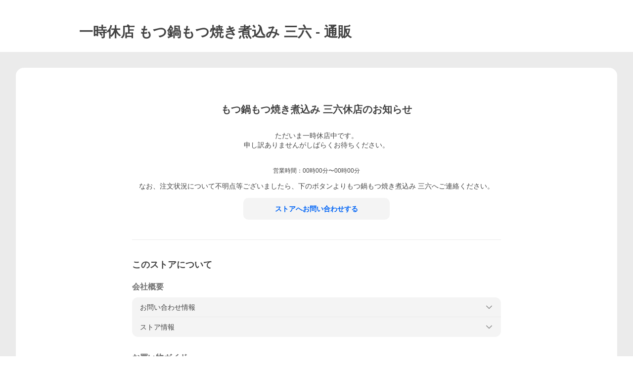

--- FILE ---
content_type: text/html; charset=utf-8
request_url: https://store.shopping.yahoo.co.jp/miroku-store/suspend.html
body_size: 17603
content:
<!DOCTYPE html><html><head><meta charSet="utf-8"/><meta name="description" content="もつ鍋の通販、三六のお買い物ガイド（送料・決済）の確認はこちら:もつ鍋もつ焼き煮込み 三六 - 通販 - LINEアカウント連携でPayPayポイント毎日5%（上限あり）Yahoo!ショッピング"/><link rel="stylesheet" href="https://s.yimg.jp/images/shp_shared_parts/v2/2.0.227/css/pc/style.css" charSet="utf-8"/><meta name="viewport" content="width=1054"/><title>もつ鍋もつ焼き煮込み 三六 - 通販 - Yahoo!ショッピング</title><link rel="canonical" href="https://store.shopping.yahoo.co.jp/miroku-store/suspend.html"/><meta name="next-head-count" content="6"/><meta http-equiv="X-UA-Compatible" content="IE=edge"/><meta name="format-detection" content="telephone=no"/><script>
              var TLDataContext = {
                ual : {
                  pageview : {
                    opttype : 'pc',
                    content_id : '',
                    id_type : 'shopping',
                    nopv : 'false',
                    mtestid : '',
                    ss_join_id : '',
                    ss_join_id_type : '',
                    hierarchy_id : '2080435554'
                  },
                  search : ''
                }
              };</script><script async="" src="https://s.yimg.jp/images/commerce/js/libs/jquery/core/3.6.0/jquery.min.js"></script><script id="pvCount" data-nscript="beforeInteractive">
            (function() {
                var domain = "store.shopping.yahoo.co.jp";
                var spaceid = 2080435554;
                var property = "jp_shp_new";
                var url = "https://pvtag.yahoo.co.jp/t?f=" + spaceid + "&p=" + property + "&domain=" + domain + "&js=1&rnd=" + new Date().getTime();
                document.write("<script src=" + url + ">" + "<" + "/" + "script>");
            })();
        </script><link rel="preload" href="https://s.yimg.jp/images/shp_front/syene-front/prod/202601221015/_next/static/css/pages/_app.css" as="style"/><link rel="stylesheet" href="https://s.yimg.jp/images/shp_front/syene-front/prod/202601221015/_next/static/css/pages/_app.css" data-n-g=""/><link rel="preload" href="https://s.yimg.jp/images/shp_front/syene-front/prod/202601221015/_next/static/css/3164.css" as="style"/><link rel="stylesheet" href="https://s.yimg.jp/images/shp_front/syene-front/prod/202601221015/_next/static/css/3164.css"/><noscript data-n-css=""></noscript><script defer="" nomodule="" src="https://s.yimg.jp/images/shp_front/syene-front/prod/202601221015/_next/static/chunks/polyfills-42372ed130431b0a.js"></script><script id="ual" src="https://s.yimg.jp/images/ds/managed/1/managed-ual.min.js?tk=e8a95dd8-c2f5-45a4-911a-3524b82a6610&amp;service=shopping" defer="" data-nscript="beforeInteractive"></script><script src="https://s.yimg.jp/images/shp-delivery/utils/1.0/ptahLinkParamsUpdater.js" defer="" data-nscript="beforeInteractive"></script><script src="https://s.yimg.jp/images/shp-delivery/utils/1.1/ptahGlobalCommon.js" defer="" data-nscript="beforeInteractive"></script><script defer="" src="https://s.yimg.jp/images/ds/cl/ds-custom-logger-2.1.1.min.js" data-nscript="beforeInteractive"></script><script defer="" src="https://s.yimg.jp/images/shp_front/syene-front/prod/202601221015/_next/static/chunks/3197.js"></script><script defer="" src="https://s.yimg.jp/images/shp_front/syene-front/prod/202601221015/_next/static/chunks/2064.js"></script><script defer="" src="https://s.yimg.jp/images/shp_front/syene-front/prod/202601221015/_next/static/chunks/9451.js"></script><script defer="" src="https://s.yimg.jp/images/shp_front/syene-front/prod/202601221015/_next/static/chunks/6642.js"></script><script defer="" src="https://s.yimg.jp/images/shp_front/syene-front/prod/202601221015/_next/static/chunks/4270.js"></script><script defer="" src="https://s.yimg.jp/images/shp_front/syene-front/prod/202601221015/_next/static/chunks/9255.js"></script><script src="https://s.yimg.jp/images/shp_front/syene-front/prod/202601221015/_next/static/chunks/webpack.js" defer=""></script><script src="https://s.yimg.jp/images/shp_front/syene-front/prod/202601221015/_next/static/chunks/framework.js" defer=""></script><script src="https://s.yimg.jp/images/shp_front/syene-front/prod/202601221015/_next/static/chunks/main.js" defer=""></script><script src="https://s.yimg.jp/images/shp_front/syene-front/prod/202601221015/_next/static/chunks/pages/_app.js" defer=""></script><script src="https://s.yimg.jp/images/shp_front/syene-front/prod/202601221015/_next/static/chunks/5396.js" defer=""></script><script src="https://s.yimg.jp/images/shp_front/syene-front/prod/202601221015/_next/static/chunks/pages/storefront/%40sellerid%40/suspended.js" defer=""></script><script src="https://s.yimg.jp/images/shp_front/syene-front/prod/202601221015/_next/static/202601221015/_buildManifest.js" defer=""></script><script src="https://s.yimg.jp/images/shp_front/syene-front/prod/202601221015/_next/static/202601221015/_ssgManifest.js" defer=""></script></head><body><noscript><iframe src="https://www.googletagmanager.com/ns.html?id=GTM-PWD7BRB8" height="0" width="0" style="display:none;visibility:hidden"></iframe></noscript><div id="__next"><div id="wrapper"><div class="PageFrame"><header data-page-frame="header" class="PageFrame__header"><div class="CenteredContainer"><shp-masthead ssr="true" withEmg="true"><div><div class="front-delivery-display" data-ui-library-version="2.0.229" style="display:none"><link rel="stylesheet" href="https://s.yimg.jp/images/shp_shared_parts/v2/2.0.229/css/__scoped__/_frontDelivery/pc/style.css"/><div class="MastheadBeta____20229 front-delivery-reset____20229"><div class="MastheadBeta__banner____20229" id="shp_prmb" data-prmb-root="true"><div id="PRMB"></div></div><div class="MastheadBeta__body____20229" id="msthd"><div class="MastheadBeta__logo____20229"><a href="https://shopping.yahoo.co.jp/" class="MastheadBeta__logoLink____20229" data-cl-params="_cl_link:logo;_cl_position:0"><img src="https://s.yimg.jp/c/logo/f/2.0/shopping_r_34_2x.png" alt="Yahoo!ショッピング" width="238" height="34" class="ServiceLogo____20229 ServiceLogo--shopping____20229"/></a></div><div class="MastheadBeta__mainBox____20229"><p>IDでもっと便利に<a href="https://account.edit.yahoo.co.jp/registration?.src=shp&amp;.done=https://store.shopping.yahoo.co.jp/miroku-store/suspend.html" rel="nofollow" data-cl-params="_cl_link:account;_cl_position:1"><em>新規取得</em></a></p><p><a href="https://login.yahoo.co.jp/config/login?.src=shp&amp;.intl=jp&amp;.done=https://store.shopping.yahoo.co.jp/miroku-store/suspend.html" rel="nofollow" data-cl-params="_cl_link:account;_cl_position:2"><em>ログイン</em></a></p></div><div class="MastheadBeta__linkBox____20229"><ul class="MastheadBeta__links____20229"><li class="MastheadBeta__link____20229 MastheadBeta__link--emphasis____20229"><a href="https://www.yahoo.co.jp/" data-cl-params="_cl_link:common;_cl_position:0">Yahoo! JAPAN</a></li><li class="MastheadBeta__link____20229"><a href="https://business-ec.yahoo.co.jp/shopping/" data-cl-params="_cl_link:common;_cl_position:1">無料でお店を開こう！</a></li><li class="MastheadBeta__link____20229"><a href="https://support.yahoo-net.jp/PccShopping/s/" data-cl-params="_cl_link:common;_cl_position:2">ヘルプ</a></li></ul></div></div></div></div><div><div class="emg" data-emg="emg"><div class="emg3" data-emg="emg3"></div><div class="emg2" data-emg="emg2"></div><div class="emg1" data-emg="emg1"></div></div></div></div></shp-masthead><noscript class="JsOffAlert"><div class="JsOffAlert__body"><p class="JsOffAlert__title"><span class="JsOffAlert__titleIcon"><svg width="48" height="48" viewBox="0 0 48 48" aria-hidden="true" class="Symbol"><path fill-rule="evenodd" clip-rule="evenodd" d="M20.4818 42.2428a2.0002 2.0002 0 0 0 1.857 1.2572h2.9844a2.4999 2.4999 0 0 0 2.3212-1.5716l1.2924-3.2312a15.3906 15.3906 0 0 0 1.9641-.8144l3.5111 1.5047a2 2 0 0 0 2.202-.4241l2.3497-2.3497a2 2 0 0 0 .424-2.2021l-1.5047-3.5109c.3144-.6314.587-1.2872.8142-1.9639l3.5455-1.4181a2 2 0 0 0 1.2573-1.857v-3.3229a2.0002 2.0002 0 0 0-1.2572-1.857l-3.5455-1.4183a15.3993 15.3993 0 0 0-.8144-1.9643l1.5046-3.5106a2.0001 2.0001 0 0 0-.424-2.2021l-2.3497-2.3497a2.0001 2.0001 0 0 0-2.2021-.424l-3.5107 1.5044a15.4008 15.4008 0 0 0-1.9642-.8144l-1.4181-3.5455A2 2 0 0 0 25.6617 4.5h-3.3229a2.0001 2.0001 0 0 0-1.857 1.2572l-1.4183 3.5455c-.6768.2272-1.3328.4999-1.9643.8144l-3.5106-1.5046a2 2 0 0 0-2.2021.424l-2.3497 2.3497a2.0001 2.0001 0 0 0-.424 2.2021l1.5044 3.5107a15.401 15.401 0 0 0-.8145 1.9645l-3.5455 1.4183A2.0001 2.0001 0 0 0 4.5 22.3388v3.3229a2 2 0 0 0 1.2573 1.857l3.5455 1.4181c.2272.6768.4999 1.3327.8144 1.9641L8.6125 34.412a2 2 0 0 0 .4241 2.202l2.3497 2.3497a2 2 0 0 0 2.2021.424l3.5109-1.5047a15.412 15.412 0 0 0 1.9642.8143l1.4183 3.5455ZM16.5 24c0-4.1421 3.3579-7.5 7.5-7.5s7.5 3.3579 7.5 7.5-3.3579 7.5-7.5 7.5-7.5-3.3579-7.5-7.5Z"></path></svg></span><span class="JsOffAlert__titleText">JavaScriptが無効です</span></p><p class="JsOffAlert__help">ブラウザの設定で有効にしてください（<a href="https://support.yahoo-net.jp/noscript">設定方法</a>）</p></div></noscript><shp-message-header ssr="true"><div></div></shp-message-header><shp-search-header ssr="true"><div><div class="front-delivery-display" data-ui-library-version="2.0.229" style="display:none"><link rel="stylesheet" href="https://s.yimg.jp/images/shp_shared_parts/v2/2.0.229/css/__scoped__/_frontDelivery/pc/style.css"/><div class="SearchHeader____20229 front-delivery-reset____20229"><div data-search-header-main="true" class="SearchHeader__main____20229"><div class="SearchHeader__item____20229"><div class="SearchHeader__searchBoxWrapper____20229"><div class="SearchBox____20229"><form id="h_srch" class="SearchBox__form____20229" role="search" action="https://shopping.yahoo.co.jp/search"><div class="SearchBox__main____20229 SearchBox__main--gray____20229"><input type="search" placeholder="何をお探しですか？" name="p" autoComplete="off" aria-label="検索キーワード" class="SearchBox__inputField____20229" value=""/><div class="SearchBox__optionTriggerWrapper____20229"><button type="button" class="Button____20229 Button--blackTransparent____20229 SearchBox__optionTrigger____20229" data-cl-params="_cl_link:srchcond;_cl_position:0"><span><span class="SearchBox__optionButton____20229"><svg width="48" height="48" viewBox="0 0 48 48" aria-hidden="true" class="Symbol____20229 SearchBox__optionIcon____20229"><path fill-rule="evenodd" clip-rule="evenodd" d="M36 22H26V12c0-1.104-.896-2-2-2s-2 .896-2 2v10H12c-1.104 0-2 .896-2 2s.896 2 2 2h10v10c0 1.104.896 2 2 2s2-.896 2-2V26h10c1.104 0 2-.896 2-2s-.896-2-2-2Z"></path></svg><span class="SearchBox__optionText____20229">こだわり条件</span></span></span></button></div><div class="SearchBox__submitButtonWrapper____20229"><button type="submit" class="Button____20229 Button--blackTransparent____20229 SearchBox__submitButton____20229"><span><svg width="48" height="48" viewBox="0 0 48 48" role="img" aria-label="検索する" class="Symbol____20229 SearchBox__searchIcon____20229"><path fill-rule="evenodd" clip-rule="evenodd" d="M21 32c-6.075 0-11-4.925-11-11s4.925-11 11-11 11 4.925 11 11-4.925 11-11 11Zm20.414 6.586-8.499-8.499C34.842 27.563 36 24.421 36 21c0-8.284-6.716-15-15-15-8.284 0-15 6.716-15 15 0 8.284 6.716 15 15 15 3.42 0 6.563-1.157 9.086-3.085l8.5 8.499c.781.781 2.047.781 2.828 0 .781-.781.781-2.047 0-2.828Z"></path></svg></span></button></div></div><input type="hidden" name="aq" value=""/><input type="hidden" name="oq" value=""/><input type="hidden" name="sc_i" value="shopping-pc-web-search-suggest-h_srch-srchbtn-sgstfrom---h_srch-kwd"/></form></div></div><ul id="h_nav" class="SearchHeader__nav____20229"><li class="SearchHeader__navItem____20229"><div role="status" style="visibility:hidden" class="SearchHeader__addedItems____20229"><div role="img" class="SearchHeader__addedItemsImage____20229"><div style="visibility:hidden" class="SearchHeader__addedItem____20229 SearchHeader__addedItem--first____20229" aria-hidden="true"><p class="SearchHeader__addedItemMessage____20229">カートに追加しました</p><div class="SearchHeader__addedItemBody____20229"></div></div><div style="visibility:hidden" class="SearchHeader__addedItem____20229 SearchHeader__addedItem--second____20229"></div><div style="visibility:hidden" class="SearchHeader__addedItem____20229 SearchHeader__addedItem--third____20229"></div></div></div><a href="https://order.shopping.yahoo.co.jp/cgi-bin/cart-form?sc_i=shp_pc_store_searchBox_cart" class="SearchHeader__navItemInner____20229" rel="nofollow" aria-label="カート" data-cl-params="_cl_link:cart;_cl_position:0"><svg width="48" height="48" viewBox="0 0 48 48" aria-hidden="true" class="Symbol____20229 SearchHeader__navItemIcon____20229"><path d="M7 6c-1.1046 0-2 .8954-2 2s.8954 2 2 2h2.7944l4.1232 15.3879c.0161.0602.0348.119.0559.1763l-1.3888 4.5425c-.2002.6549-.0478 1.3334.3486 1.8316C13.2695 32.57 13.9345 33 14.7 33h22c1.1046 0 2-.8954 2-2s-.8954-2-2-2H17.1059l.9172-3H36.7c1.0541 0 1.9178-.8155 1.9945-1.85a2.5028 2.5028 0 0 0 .0155-.0486l3.216-10.5193c.323-1.0563-.2715-2.1744-1.3278-2.4974A1.9963 1.9963 0 0 0 39.9005 11H14.2034l-.8221-3.0682a2.01 2.01 0 0 0-.1217-.3337C13.0736 6.6861 12.2669 6 11.3 6H7ZM18 42c2.2091 0 4-1.7909 4-4 0-2.2091-1.7909-4-4-4-2.2091 0-4 1.7909-4 4 0 2.2091 1.7909 4 4 4ZM38 38c0 2.2091-1.7909 4-4 4-2.2091 0-4-1.7909-4-4 0-2.2091 1.7909-4 4-4 2.2091 0 4 1.7909 4 4Z"></path></svg><span aria-hidden="true" class="SearchHeader__navItemText____20229">カート</span></a></li><li class="SearchHeader__navItem____20229"><a href="https://shopping.yahoo.co.jp/my/wishlist/item?sc_i=shp_pc_store_searchBox_watchlist" class="SearchHeader__navItemInner____20229" rel="nofollow" data-cl-params="_cl_link:fav;_cl_position:0"><svg width="48" height="48" viewBox="0 0 48 48" aria-hidden="true" class="Symbol____20229 SearchHeader__navItemIcon____20229"><path fill-rule="evenodd" clip-rule="evenodd" d="M39.4013 11.5708c-3.465-3.428-9.084-3.428-12.55 0l-2.851 2.82-2.852-2.82c-3.465-3.428-9.084-3.428-12.55 0-3.465 3.425-3.465 8.981 0 12.407l2.853 2.821-.001.001 12.195 12.055c.195.194.514.194.71 0l1.04-1.029c.001 0 .001 0 .001-.001l11.153-11.025-.001-.001 2.853-2.821c3.465-3.426 3.465-8.982 0-12.407Z"></path></svg><span class="SearchHeader__navItemText____20229">お気に入り</span></a></li><li class="SearchHeader__navItem____20229"><a href="https://odhistory.shopping.yahoo.co.jp/cgi-bin/history-list?sc_i=shp_pc_store_searchBox_order_history" class="SearchHeader__navItemInner____20229" rel="nofollow" data-cl-params="_cl_link:ordhist;_cl_position:0"><svg width="48" height="48" viewBox="0 0 48 48" aria-hidden="true" class="Symbol____20229 SearchHeader__navItemIcon____20229"><path d="M9.1322 26C10.11 33.3387 16.3938 39 24 39c8.2843 0 15-6.7157 15-15S32.2843 9 24 9c-4.6514 0-8.8083 2.1171-11.5596 5.4404l2.8525 2.8525c.63.63.1838 1.7071-.7071 1.7071H6c-.5523 0-1-.4477-1-1V9.4142c0-.8909 1.0771-1.337 1.7071-.707l2.895 2.8948C13.0862 7.5593 18.2442 5 24 5c10.4934 0 19 8.5066 19 19s-8.5066 19-19 19c-9.8179 0-17.8966-7.4467-18.896-17h4.0282Z"></path><path d="M29.8653 17.1217c.3174-.6951.0599-1.5306-.6153-1.9205-.7174-.4142-1.6348-.1684-2.049.5491l-3.2012 5.5437-3.2008-5.5437-.0781-.1217c-.4433-.6224-1.2957-.8172-1.9709-.4274-.7174.4142-.9632 1.3316-.549 2.0491L21.5208 23h-1.9537C18.7015 23 18 23.6715 18 24.5s.7015 1.5 1.5671 1.5h2.9327v1h-2.9327C18.7015 27 18 27.6715 18 28.5s.7015 1.5 1.5671 1.5h2.9327l.0002 3.5c0 .829.671 1.5 1.5 1.5s1.5-.671 1.5-1.5l-.0002-3.5h2.9333c.8655 0 1.567-.6715 1.567-1.5s-.7015-1.5-1.567-1.5h-2.9333v-1h2.9333c.8655 0 1.567-.6715 1.567-1.5s-.7015-1.5-1.567-1.5h-1.9543l3.3202-5.7497.0663-.1286Z"></path></svg><span class="SearchHeader__navItemText____20229">注文履歴</span></a></li><li class="SearchHeader__navItem____20229"><a href="https://shopping.yahoo.co.jp/my/new?sc_i=shp_pc_store_searchBox_newinfo" class="SearchHeader__navItemInner____20229" rel="nofollow" aria-label="新着情報" data-cl-params="_cl_link:newinfo;_cl_position:0"><svg width="48" height="48" viewBox="0 0 48 48" aria-hidden="true" class="Symbol____20229 SearchHeader__navItemIcon____20229"><path d="m40.7925 32.314.1401.1172c1.453 1.218 1.25 2.751.413 3.745-.838.993-2.35.824-2.35.824H9.0046s-1.512.169-2.35-.824c-.837-.994-1.04-2.527.413-3.745l.14-.1172c1.45-1.2123 3.5398-2.9597 5.219-7.2088.691-1.7477.9939-4.1123 1.3039-6.5333.4685-3.6573.9534-7.4435 2.8181-9.4267 3.217-3.42 7.451-3.14 7.451-3.14s4.235-.28 7.452 3.14c1.8646 1.9832 2.3495 5.7694 2.818 9.4267.3101 2.421.6129 4.7856 1.304 6.5333 1.6791 4.2491 3.7689 5.9965 5.2189 7.2088ZM23.9999 42.005c-2.052 0-3.81-1.237-4.581-3.005h9.162c-.77 1.768-2.529 3.005-4.581 3.005Z"></path></svg><span aria-hidden="true" class="SearchHeader__navItemText____20229">新着情報</span></a></li><li class="SearchHeader__navItem____20229"><a href="https://shopping.yahoo.co.jp/my?sc_i=shp_pc_store_searchBox_my" class="SearchHeader__navItemInner____20229" rel="nofollow" data-cl-params="_cl_link:myshp;_cl_position:0"><svg width="48" height="48" viewBox="0 0 48 48" aria-hidden="true" class="Symbol____20229 SearchHeader__navItemIcon____20229"><path fill-rule="evenodd" clip-rule="evenodd" d="M21.9997 28.0001a39.938 39.938 0 0 1 4.001.2042L26.0001 42l-18.9944.0001c-.593 0-1.058-.527-1.001-1.144l.0516-.5166c.0098-.0923.0203-.1875.0314-.2853l.075-.6171c.014-.1075.0286-.2172.044-.3289l.1021-.691c.3915-2.486 1.1519-5.6067 2.593-7.0861 2.186-2.2467 7.135-3.0716 11.0379-3.2761l.7187-.0313.6885-.0179c.2239-.0039.4418-.0057.6528-.0057ZM40.5001 39c.8285 0 1.5.6716 1.5 1.5s-.6715 1.5-1.5 1.5h-11c-.8284 0-1.5-.6716-1.5-1.5s.6716-1.5 1.5-1.5h11Zm0-5c.8285 0 1.5.6716 1.5 1.5s-.6715 1.5-1.5 1.5h-11c-.8284 0-1.5-.6716-1.5-1.5s.6716-1.5 1.5-1.5h11Zm0-5c.8285 0 1.5.6716 1.5 1.5s-.6715 1.5-1.5 1.5h-11c-.8284 0-1.5-.6716-1.5-1.5s.6716-1.5 1.5-1.5h11Zm-18.5-23c4.418 0 8 3.996 8 8.918 0 4.922-2.864 11.082-8 11.082-5.226 0-8-6.16-8-11.082 0-4.922 3.581-8.918 8-8.918Z"></path></svg><span class="SearchHeader__navItemText____20229">マイページ</span></a></li></ul></div></div></div></div></div></shp-search-header></div></header><p class="styles_suspendMessageTitle__lMriA">一時休店 <!-- -->もつ鍋もつ焼き煮込み 三六<!-- --> - 通販</p><main class="PageFrame__main"><div class="CenteredContainer"><div id="exinf" class="styles_suspendStore__HJMjN target_modules"><div class="styles_suspendStoreInner__hI6Vk"><h1 class="styles_summary__wzgfn">もつ鍋もつ焼き煮込み 三六<!-- -->休店のお知らせ</h1><p class="styles_detailSummary__XkRHH">ただいま一時休店中です。
申し訳ありませんがしばらくお待ちください。

</p><div class="styles_detailInfo__mJEet"><p class="styles_detailInfoItemHeading__J0Pto">営業時間：<!-- -->00時00分〜00時00分</p></div><div class="styles_inquiry__oT3zr">なお、注文状況について不明点等ございましたら、下のボタンより<!-- -->もつ鍋もつ焼き煮込み 三六<!-- -->へご連絡ください。</div><div class="styles_detailInquiry__9C09U"><a href="https://talk.shopping.yahoo.co.jp/contact/miroku-store" class="Button Button--blue styles_detailInquiryButton__CJe0z" data-cl-params="_cl_link:stcntct;_cl_position:0"><span>ストアへお問い合わせする</span></a></div><div class="styles_storeInformation__tnwWB"><p class="styles_storeInformationTitle__S_7Dh">このストアについて</p><div class="styles_storeInformationContainer__3cE_x"><div class="styles_companyProfile__3xeT4">会社概要</div><ul class="styles_storeInformationDetailContainer__CZ5Bl"><li class="styles_storeInformationDetail__PBqXp"><div><button class="styles_expandButton__7F0bp"><div>お問い合わせ情報</div><svg width="48" height="48" viewBox="0 0 48 48" aria-hidden="true" class="Symbol styles_expandIcon__gHplU"><path fill-rule="evenodd" clip-rule="evenodd" d="M24 29.1761 9.4123 14.5842c-.7771-.7789-2.0515-.7789-2.8287 0-.7781.778-.7781 2.051 0 2.83l15.998 16.0028c.3901.39.9043.584 1.4184.583.5141.001 1.0283-.193 1.4184-.583l15.998-16.0028c.7781-.779.7781-2.052 0-2.83-.7772-.7789-2.0516-.7789-2.8288 0L24 29.1761Z"></path></svg></button></div><div class="Expand__area" style="--_Expand-initial-display:none;--_Expand-transition-duration:250ms"><div class="styles_notice___hJoK">こちらに記載の電話番号やメールアドレスへの直接のご連絡も可能ですが、休店中につきご対応が遅くなる<br/>場合がございます、あらかじめご了承ください。</div><div class="styles_informationContainer__qgo6g"><ul><li class="styles_border__5v2Iu"><div class="styles_informationTitle__p3kME"><p>運営責任者</p></div><div class="styles_informationContent__uPzMd"><p>中島 一行</p></div></li><li class="styles_border__5v2Iu"><div class="styles_informationTitle__p3kME"><p>郵便番号・住所</p></div><div class="styles_informationContent__uPzMd"><div class="styles_contactAddress__RSvS1"><p>〒<!-- -->106-0045</p><p><span>東京都</span><span>麻布十番2-9-5</span></p></div></div></li><li class="styles_border__5v2Iu"><div class="styles_informationTitle__p3kME"><p>お問い合わせ電話番号</p></div><div class="styles_informationContent__uPzMd"><p>03-6453-6700</p></div></li><li class="styles_border__5v2Iu"><div class="styles_informationTitle__p3kME"><p>お問い合わせメールアドレス</p></div><div class="styles_informationContent__uPzMd"><p class="styles_contactMail__Qf9gi">nakashima@barholdings.jp</p></div></li><li class="styles_border__5v2Iu"><div class="styles_informationTitle__p3kME"><p>ストア営業日／時間（休店前の情報の場合もあります）</p></div><div class="styles_informationContent__uPzMd"><div><p></p><p>00時00分〜00時00分</p></div></div></li></ul></div></div></li><li class="styles_storeInformationDetail__PBqXp"><div><button class="styles_expandButton__7F0bp"><div>ストア情報</div><svg width="48" height="48" viewBox="0 0 48 48" aria-hidden="true" class="Symbol styles_expandIcon__gHplU"><path fill-rule="evenodd" clip-rule="evenodd" d="M24 29.1761 9.4123 14.5842c-.7771-.7789-2.0515-.7789-2.8287 0-.7781.778-.7781 2.051 0 2.83l15.998 16.0028c.3901.39.9043.584 1.4184.583.5141.001 1.0283-.193 1.4184-.583l15.998-16.0028c.7781-.779.7781-2.052 0-2.83-.7772-.7789-2.0516-.7789-2.8288 0L24 29.1761Z"></path></svg></button></div><div class="Expand__area" style="--_Expand-initial-display:none;--_Expand-transition-duration:250ms"><div class="styles_informationContainer__qgo6g"><ul><li class="styles_border__5v2Iu"><div class="styles_informationTitle__p3kME"><p>会社名（商号）</p></div><div class="styles_informationContent__uPzMd"><p>株式会社三六</p></div></li><li class="styles_border__5v2Iu"><div class="styles_informationTitle__p3kME"><p>代表者</p></div><div class="styles_informationContent__uPzMd"><p>藤野豊</p></div></li><li class="styles_border__5v2Iu"><div class="styles_informationTitle__p3kME"><p>ストア名</p></div><div class="styles_informationContent__uPzMd"><p class="styles_informationText__GvjL1">もつ鍋もつ焼き煮込み 三六</p></div></li><li class="styles_border__5v2Iu"><div class="styles_informationTitle__p3kME"><p>ストア名（フリガナ）</p></div><div class="styles_informationContent__uPzMd"><p class="styles_informationText__GvjL1">モツナベモツヤキニコミミロク</p></div></li><li class="styles_border__5v2Iu"><div class="styles_informationTitle__p3kME"><p>ストア紹介</p></div><div class="styles_informationContent__uPzMd"><p class="styles_informationText__GvjL1">もつ鍋・もつ焼き・モツ煮込み 東京の行列店「三六」の 新鮮な国産牛ホルモン おつちメニューお取り寄せ</p></div></li><li class="styles_border__5v2Iu"><div class="styles_informationTitle__p3kME"><p>備考</p></div><div class="styles_informationContent__uPzMd"><p class="styles_informationText__GvjL1">当店は、適格請求書発行事業者ではありません。</p></div></li></ul></div></div></li></ul></div><div class="styles_storeInformationContainer__3cE_x"><div class="styles_shoppingGuide__EqH5Q">お買い物ガイド</div><ul class="styles_storeInformationDetailContainer__CZ5Bl"><li class="styles_storeInformationDetail__PBqXp"><div><button class="styles_expandButton__7F0bp"><div>お支払いについて</div><svg width="48" height="48" viewBox="0 0 48 48" aria-hidden="true" class="Symbol styles_expandIcon__gHplU"><path fill-rule="evenodd" clip-rule="evenodd" d="M24 29.1761 9.4123 14.5842c-.7771-.7789-2.0515-.7789-2.8287 0-.7781.778-.7781 2.051 0 2.83l15.998 16.0028c.3901.39.9043.584 1.4184.583.5141.001 1.0283-.193 1.4184-.583l15.998-16.0028c.7781-.779.7781-2.052 0-2.83-.7772-.7789-2.0516-.7789-2.8288 0L24 29.1761Z"></path></svg></button></div><div class="Expand__area" style="--_Expand-initial-display:none;--_Expand-transition-duration:250ms"><div class="styles_informationContainer__qgo6g"><ul><li class="styles_border__5v2Iu"><div class="styles_informationTitle__p3kME"><p>クレジットカード決済</p></div><div class="styles_iconContainer__ej92f"><p class="styles_icon__xNaUq"><img alt="PayPayカード" loading="lazy" width="40" height="40" decoding="async" data-nimg="1" class="styles_image__QgowX" style="color:transparent" src="https://www.paypay-card.co.jp/images/yjcard/paypay/icon.png"/></p><p class="styles_icon__xNaUq"><img alt="VISA" loading="lazy" width="40" height="40" decoding="async" data-nimg="1" class="styles_image__QgowX" style="color:transparent" src="https://s.yimg.jp/images/shp_front/designAssets/external/licensing_trademarks/creditCardBrand/icon/Visa.png"/></p><p class="styles_icon__xNaUq"><img alt="Master" loading="lazy" width="40" height="40" decoding="async" data-nimg="1" class="styles_image__QgowX" style="color:transparent" src="https://s.yimg.jp/images/shp_front/designAssets/external/licensing_trademarks/creditCardBrand/icon/Mastercard.png"/></p><p class="styles_icon__xNaUq"><img alt="JCB" loading="lazy" width="40" height="40" decoding="async" data-nimg="1" class="styles_image__QgowX" style="color:transparent" src="https://s.yimg.jp/images/shp_front/designAssets/external/licensing_trademarks/creditCardBrand/icon/JCB.png"/></p><p class="styles_icon__xNaUq"><img alt="DINERS" loading="lazy" width="40" height="40" decoding="async" data-nimg="1" class="styles_image__QgowX" style="color:transparent" src="https://s.yimg.jp/images/shp_front/designAssets/external/licensing_trademarks/creditCardBrand/icon/DinersClub.png"/></p><p class="styles_icon__xNaUq"><img alt="AMEX" loading="lazy" width="40" height="40" decoding="async" data-nimg="1" class="styles_image__QgowX" style="color:transparent" src="https://s.yimg.jp/images/shp_front/designAssets/external/licensing_trademarks/creditCardBrand/icon/AmericanExpress.png"/></p></div><div class="styles_informationContent__uPzMd"><p class="styles_informationText__GvjL1">*上のいずれかのクレジットカードでお支払いになると、お客様のクレジットカード番号はご注文先ストアを経由せず、カード会社に送信されるため安心です。</p></div></li><li class="styles_border__5v2Iu"><div class="styles_informationTitle__p3kME"><p>PayPay残高等</p></div><span class="ServiceIcon ServiceIcon--paypay styles_paypayIcon__T1_Bg" role="img" aria-label="PayPay残高等"></span><div class="styles_informationContent__uPzMd"><div class="styles_informationText__GvjL1"><p>「PayPay残高等」はPayPay株式会社が提供するスマートフォンを使ってお支払いができる電子マネーサービスです。</p><p>Yahoo!ショッピングではPayPay残高等を1円単位でお買い物に利用することができます。PayPay残高等詳細は<a href="https://paypay.ne.jp/help/c0048/" data-cl-params="_cl_link:paypay;_cl_position:0">こちら</a>をご覧ください。</p><p>「PayPay残高等」をご利用するためにはPayPayへの登録とYahoo! JAPAN IDとの連携が必要になります。<a href="https://paypay.yahoo.co.jp/balance" data-cl-params="_cl_link:paypay;_cl_position:1">こちら</a>から行うことが可能です。</p></div></div></li><li class="styles_border__5v2Iu"><div class="styles_informationTitle__p3kME"><p>PayPayクレジット</p></div><span class="ServiceIcon ServiceIcon--paypay styles_paypayIcon__T1_Bg" role="img" aria-label="PayPay残高等"></span><div class="styles_informationContent__uPzMd"><div class="styles_informationText__GvjL1"><p>PayPayでのお支払いを「あとで」にできるPayPayの決済方法です。ご利用分は翌月まとめてお支払い。</p><p>事前にPayPay残高等へチャージする必要がなく、PayPay残高等がなくてもお支払い可能です。</p><p>※詳細については<a href="https://www.paypay-card.co.jp/service/000013.html" data-cl-params="_cl_link:atopay;_cl_position:0">こちら</a>をご参照ください。</p></div></div></li><li class="styles_border__5v2Iu"><div class="styles_informationTitle__p3kME"><p>ゆっくり払い</p></div><div class="styles_iconContainer__ej92f"><p class="styles_icon__xNaUq"><img alt="ゆっくり払い" loading="lazy" width="167" height="40" decoding="async" data-nimg="1" class="styles_image__QgowX" style="color:transparent" src="https://s.yimg.jp/images/shp_front/service/store/pc/c_logo_yukkuribarai.jpg"/></p></div><div class="styles_informationContent__uPzMd"><div class="styles_informationText__GvjL1"><p>「ゆっくり払い」は、商品の到着を確認してから後払いできる安心・簡単な決済方法です。</p><p>お支払い期限は注文日から2カ月後までとなります。</p><p>※詳細については<a href="https://shopping.yahoo.co.jp/notice/yukkuribarai" data-cl-params="_cl_link:yukkuri;_cl_position:0">こちら</a>をご参照ください。</p></div></div></li><li class="styles_border__5v2Iu"><div class="styles_informationTitle__p3kME"><p>ソフトバンク・ワイモバイルまとめて支払い</p></div><div class="styles_iconContainer__ej92f"><p class="styles_icon__xNaUq"><img alt="ソフトバンク・ワイモバイルまとめて支払い" loading="lazy" width="60" height="37" decoding="async" data-nimg="1" class="styles_image__QgowX" style="color:transparent" src="https://s.yimg.jp/images/store/common/c_logo_softbank.gif"/></p></div><div class="styles_informationContent__uPzMd"><div class="styles_informationText__GvjL1"><p>Yahoo!ショッピングのお買い物代金を月々の携帯電話やスマートフォンのご利用料金と一緒にお支払いいただけます。詳細は<a href="https://support.yahoo-net.jp/PccShopping/s/article/H000005910" data-cl-params="_cl_link:softbank;_cl_position:0">ヘルプ</a>でご確認ください。</p><p>※ケータイからはお支払い手続きができません。スマートフォン、パソコンからご利用ください。</p></div></div></li><li class="styles_border__5v2Iu"><div class="styles_informationTitle__p3kME"><p>コンビニ（セブン-イレブン）</p></div><div class="styles_iconContainer__ej92f"><p class="styles_icon__xNaUq"><img alt="セブン-イレブン" loading="lazy" width="35" height="35" decoding="async" data-nimg="1" class="styles_image__QgowX" style="color:transparent" src="https://s.yimg.jp/images/store/cart/cart_ic_02.gif"/></p></div><div class="styles_informationContent__uPzMd"><p class="styles_informationText__GvjL1">※詳細については<a href="https://support.yahoo-net.jp/PccShopping/s/article/H000005912" data-cl-params="_cl_link:cnv_svn;_cl_position:0">ヘルプ</a>をご参照ください。</p></div></li><li class="styles_border__5v2Iu"><div class="styles_informationTitle__p3kME"><p>コンビニ（ファミリーマート、ローソン、その他）</p></div><div class="styles_iconContainer__ej92f"><p class="styles_icon__xNaUq"><img alt="ファミリーマート" loading="lazy" width="80" height="27" decoding="async" data-nimg="1" class="styles_image__QgowX" style="color:transparent" src="https://s.yimg.jp/images/store/cart/cart_ic_03.gif"/></p><p class="styles_icon__xNaUq"><img alt="ローソン" loading="lazy" width="62" height="24" decoding="async" data-nimg="1" class="styles_image__QgowX" style="color:transparent" src="https://s.yimg.jp/images/store/cart/cart_ic_04.gif"/></p><p class="styles_icon__xNaUq"><img alt="ミニストップ" loading="lazy" width="42" height="30" decoding="async" data-nimg="1" class="styles_image__QgowX" style="color:transparent" src="https://s.yimg.jp/images/store/cart/cart_ic_05.gif"/></p><p class="styles_icon__xNaUq"><img alt="デイリーストア" loading="lazy" width="40" height="54" decoding="async" data-nimg="1" class="styles_image__QgowX" style="color:transparent" src="https://s.yimg.jp/images/store/cart/cart_ic_06.gif"/></p><p class="styles_icon__xNaUq"><img alt="デイリーヤマザキ" loading="lazy" width="42" height="50" decoding="async" data-nimg="1" class="styles_image__QgowX" style="color:transparent" src="https://s.yimg.jp/images/store/cart/cart_ic_07.gif"/></p><p class="styles_icon__xNaUq"><img alt="セイコーマート" loading="lazy" width="80" height="20" decoding="async" data-nimg="1" class="styles_image__QgowX" style="color:transparent" src="https://s.yimg.jp/images/shp_front/pc/_library/images/common/ico_logo_01.png"/></p></div><div class="styles_informationContent__uPzMd"><p class="styles_informationText__GvjL1">※詳細については<a href="https://support.yahoo-net.jp/PccShopping/s/article/H000005912" data-cl-params="_cl_link:cnv_oth;_cl_position:0">ヘルプ</a>をご参照ください。</p></div></li><li class="styles_border__5v2Iu"><div class="styles_informationTitle__p3kME"><p>消費税の取り扱いについて</p></div><div class="styles_informationContent__uPzMd"><p class="styles_informationText__GvjL1">当店では消費税を含んだ価格表示を行っております。</p></div></li><li class="styles_border__5v2Iu"><div class="styles_informationTitle__p3kME"><p>手数料について</p></div><div class="styles_informationContent__uPzMd"><p class="styles_informationText__GvjL1">■お支払い手数料　0円
</p></div></li><li class="styles_border__5v2Iu"><div class="styles_informationTitle__p3kME"><p>お支払い期限について</p></div><div class="styles_informationContent__uPzMd"><p class="styles_informationText__GvjL1">クレジットカード決済をお選びいただいた場合、商品発送後に決済が完了します。
引落し日は、各クレジットカード会社の締め日、支払日をご確認下さい。</p></div></li></ul></div></div></li><li class="styles_storeInformationDetail__PBqXp"><div><button class="styles_expandButton__7F0bp"><div>送料、お届けについて</div><svg width="48" height="48" viewBox="0 0 48 48" aria-hidden="true" class="Symbol styles_expandIcon__gHplU"><path fill-rule="evenodd" clip-rule="evenodd" d="M24 29.1761 9.4123 14.5842c-.7771-.7789-2.0515-.7789-2.8287 0-.7781.778-.7781 2.051 0 2.83l15.998 16.0028c.3901.39.9043.584 1.4184.583.5141.001 1.0283-.193 1.4184-.583l15.998-16.0028c.7781-.779.7781-2.052 0-2.83-.7772-.7789-2.0516-.7789-2.8288 0L24 29.1761Z"></path></svg></button></div><div class="Expand__area" style="--_Expand-initial-display:none;--_Expand-transition-duration:250ms"><div class="styles_informationContainer__qgo6g"><ul><li class="styles_border__5v2Iu"><div class="styles_informationTitle__p3kME"><p>お届け方法</p></div><div class="styles_informationContent__uPzMd"><div class="styles_informationText__GvjL1"><ul><li>・<!-- -->配送会社（冷凍）配送費用が掛かるもの</li><li>・<!-- -->送料無料</li></ul></div></div></li><li class="styles_border__5v2Iu"><div class="styles_informationTitle__p3kME"><p>送料</p></div><div class="styles_informationContent__uPzMd"><p class="styles_informationText__GvjL1">■配送会社（冷凍）
　　　一律　手数料0円
■配送費用が掛かるもの
　　　一律　手数料1,250円
</p></div></li><li class="styles_border__5v2Iu"><div class="styles_informationTitle__p3kME"><p>お引渡し時期について</p></div><div class="styles_informationContent__uPzMd"><p class="styles_informationText__GvjL1">お届け日指定なしの場合、ご注文より3～7営業日の出荷となります。
お届け日指定ありの場合、あらかじめご指定いただいた日のお届け日に届くよう出荷いたします。</p></div></li></ul></div></div></li><li class="styles_storeInformationDetail__PBqXp"><div><button class="styles_expandButton__7F0bp"><div>販売条件、返品、交換について</div><svg width="48" height="48" viewBox="0 0 48 48" aria-hidden="true" class="Symbol styles_expandIcon__gHplU"><path fill-rule="evenodd" clip-rule="evenodd" d="M24 29.1761 9.4123 14.5842c-.7771-.7789-2.0515-.7789-2.8287 0-.7781.778-.7781 2.051 0 2.83l15.998 16.0028c.3901.39.9043.584 1.4184.583.5141.001 1.0283-.193 1.4184-.583l15.998-16.0028c.7781-.779.7781-2.052 0-2.83-.7772-.7789-2.0516-.7789-2.8288 0L24 29.1761Z"></path></svg></button></div><div class="Expand__area" style="--_Expand-initial-display:none;--_Expand-transition-duration:250ms"><div class="styles_informationContainer__qgo6g"><ul><li class="styles_border__5v2Iu"><div class="styles_informationTitle__p3kME"><p>返品、交換について</p></div><div class="styles_informationContent__uPzMd"><p class="styles_informationText__GvjL1">商品の欠陥や不良など当社原因による場合には、返品・交換を受け付けさせていただきます。
商品到着後、3日間以内にお電話ください。
なお、お客様都合による返品・交換は受け付けておりませんので、ご了承ください。</p></div></li></ul></div></div></li></ul></div></div><div class="styles_detailHelp__zOcnf"><p>ストアとご連絡がつかない場合は、<a href="https://support.yahoo-net.jp/PccShopping/s/article/H000005957" data-cl-params="_cl_link:contact;_cl_position:0">こちら</a>からYahoo!ショッピングにお問い合わせください。</p></div></div></div></div></main><footer class="PageFrame__footer"><div class="CenteredContainer"></div></footer></div><noscript><iframe src="https://pvtag.yahoo.co.jp/t?f=2080435554&amp;p=jp_shp_new&amp;domain=https://store.shopping.yahoo.co.jp&amp;nonepv=1&amp;js=0" height="1" width="1" marginWidth="0" marginHeight="0" scrolling="no"></iframe></noscript></div></div><script id="__NEXT_DATA__" type="application/json">{"props":{"pageProps":{"seller":{"id":"miroku-store","name":"もつ鍋もつ焼き煮込み 三六","ratingAverage":0,"ratingCount":1,"isSatofuru":false,"closeDate":"","isOpen":false,"isForceSuspend":false,"isSuspend":true,"isClose":false,"isNotFound":false,"isPreOpen":false,"isDisplayResumeDate":true,"isBeforeResume":false,"resumeDate":"2026年01月05日","tmpcloseTelDate":"","tmpcloseTelHour":"00時00分〜00時00分","contactTel":"03-6453-6700","promotionaladsTagId":"{}","hasStoreLogo":false,"goodStoreBadgeType":0,"canUseLineAddFriend":false,"lineOfficialAccount":"","lineAccountStatus":0,"isLineAddFriend":false,"lineBotId":"","description":"もつ鍋・もつ焼き・モツ煮込み 東京の行列店「三六」の 新鮮な国産牛ホルモン おつちメニューお取り寄せ","holidayListFromSellerDB":"","holidayListFromSIS":[],"isExPmall":false,"isPcRedirectToGeo":false,"isSpRedirectToGeo":false,"bids":["maioid8027astern","epural1702nomina","maty7370asdic","wormed7271hasher","ninon3862argali","vigor8328boding"],"isTestSeller":false,"isQuickCommerceStore":false,"isFurusatoStore":false,"isEBookStore":false,"isPaperStore":false,"isZozoStore":false,"isOptoutGiftCardStore":false,"isGigaStore":false,"isShowCommercialTransaction":false,"isCriteoTag":false,"criteoAccount":null,"isHeatedTobaccoDealer":false,"adwordsCvValue":"","isYdaTag":false,"ydaRtId":"","companyPost":"","companyAddress":"","companyPerson":"","nameKana":"モツナベモツヤキニコミミロク","businessDate":"GW期間・お盆期間・年末年始・土・日・祝日以外 10-17時","siteName1":"","siteUrl1":"","siteName2":"","siteUrl2":"","siteName3":"","siteUrl3":"","privacyPerson":"","privacyPolicyContents":[],"privacyPolicyFreeSpace1Sp":"","salesPerson":"","department":"","contactPost":"106-0045","contactPref":"東京都","contactCity":"","contactAddr":"麻布十番2-9-5","contactBuild":"","contactFax":"","contactMail":"nakashima@barholdings.jp","contactPerson":"中島 一行","contactFreeSpace":"","aboutShippingComment":"","aboutShippingFee":"■配送会社（冷凍）\n　　　一律　手数料0円\n■配送費用が掛かるもの\n　　　一律　手数料1,250円\n","aboutShippingDate":"お届け日指定なしの場合、ご注文より3～7営業日の出荷となります。\nお届け日指定ありの場合、あらかじめご指定いただいた日のお届け日に届くよう出荷いたします。","aboutSalesTerms":"","aboutSecurityExchange":"商品の欠陥や不良など当社原因による場合には、返品・交換を受け付けさせていただきます。\n商品到着後、3日間以内にお電話ください。\nなお、お客様都合による返品・交換は受け付けておりませんので、ご了承ください。","businessKind":"株式会社三六","represent":"藤野豊","paymentA1":{"screeningResult":1,"paymentCategory":0,"prepayPostpay":0,"salesMethod":2,"usageLimit":null,"invoiceMessage":null,"availableCardBrands":[0,1,2,3,4],"paymentInstallments":[]},"paymentA6":{"screeningResult":1,"paymentCategory":5,"prepayPostpay":1,"salesMethod":2,"usageLimit":null,"invoiceMessage":null},"paymentA7":{"screeningResult":1,"paymentCategory":5,"prepayPostpay":1,"salesMethod":2,"usageLimit":null,"invoiceMessage":null},"paymentA9":{"screeningResult":1,"paymentCategory":2,"prepayPostpay":1,"salesMethod":2,"usageLimit":null,"invoiceMessage":null},"paymentA10":{"screeningResult":1,"paymentCategory":2,"prepayPostpay":1,"salesMethod":2,"usageLimit":null,"invoiceMessage":null},"paymentA11":{"screeningResult":1,"paymentCategory":2,"prepayPostpay":1,"salesMethod":2,"usageLimit":null,"invoiceMessage":null},"paymentA15":null,"paymentA17":{"screeningResult":1,"paymentCategory":6,"prepayPostpay":1,"salesMethod":2,"usageLimit":1000000,"invoiceMessage":null},"paymentA18":{"screeningResult":1,"paymentCategory":8,"prepayPostpay":0,"salesMethod":2,"usageLimit":53999,"invoiceMessage":null},"paymentA19":{"screeningResult":1,"paymentCategory":6,"prepayPostpay":0,"salesMethod":2,"usageLimit":null,"invoiceMessage":null},"paymentB1":null,"paymentB2":null,"paymentB3":null,"paymentB4":null,"paymentB5":null,"paymentB6":null,"paymentC1":null,"paymentC2":null,"paymentC3":null,"paymentD1":null,"paymentE1":null,"paymentE2":null,"paymentE3":null,"paymentE4":null,"paymentE5":null,"paymentE6":null,"paymentE7":null,"paymentE8":null,"paymentE9":null,"paymentE10":null,"paymentE11":null,"paymentE12":null,"paymentE13":null,"paymentE14":null,"paymentE15":null,"paymentSort":["a1","a17","a19","a18","a16","a6","a7","a11"],"aboutPaymentComment":"","aboutPaymentDate":"クレジットカード決済をお選びいただいた場合、商品発送後に決済が完了します。\n引落し日は、各クレジットカード会社の締め日、支払日をご確認下さい。","aboutTax":"当店では消費税を含んだ価格表示を行っております。","aboutFee":"■お支払い手数料　0円\n","paymentFreeSpace1Sp":"","isDrug":false,"drugName":"","drugNumber":"","drugOwner":"","isAnimal":false,"animalName":"","animalNumber":"","animalOwner":"","isAntique":false,"antiqueName":"","antiqueNumber":"","antiqueAdmin":"","isLiquor":false,"liquorName":"","liquorNumber":"","liquorAdmin":"","isCl":false,"clName":"","clNumber":"","isBlowfish":false,"blowfishName":"","blowfishNumber":"","blowfishPref":"","otherLicense":"","postage1":"配送会社（冷凍）配送費用が掛かるもの","postage2":"送料無料","postage3":"","postage4":"","postage5":"","postage6":"","postage7":"","postage8":"","postage9":"","postage10":"","postage11":"","postage12":"","postage13":"","postage14":"","postage16":"","postage17":"宅急便（ヤマト運輸）","postage18":"宅急便コンパクト（ヤマト運輸）","postage19":"ネコポス（ヤマト運輸）","postage20":"宅急便（ヤマト運輸倉庫出荷）","postage21":"宅急便コンパクト（ヤマト運輸倉庫出荷）","postage22":"ネコポス（ヤマト運輸倉庫出荷）","postageSet1":["1"],"postageSet2":["2"],"postageSet3":[],"postageSet4":[],"postageSet5":[],"postageSet6":[],"postageSet7":[],"postageSet8":[],"postageSet9":[],"postageSet10":[],"postageSet11":[],"postageSet12":[],"postageSet13":[],"postageSet14":[],"postageSet15":[],"postageSet16":[],"postageSet17":[],"postageSet18":[],"postageSet19":[],"postageSet20":[],"aboutAbroad":"","payees":[],"shippingFreeSpace1Sp":"","aboutLiquor":"","salesTermsFreeSpace1Sp":"","returnExchangeFreeSpace1Sp":"","aboutWarranty":"","warrantyProduct":"","warrantyLimit":"","warrantyDuration":"","warrantyExcept":"","sappId":2189941,"isReceiptProvideStore":true,"isInlinkSeller":false,"commerce21Tag":[]},"user":null,"storeDesign":{"storeCategoryAutoFlag":true,"isShowNavigationCategory":true,"isShowNavigationRanking":true,"isShowNewsletter":true,"footerFreeSpace":"\u003cstrong\u003eお買い物ガイド\u003c/strong\u003e\r\n\u003ca name=\"payment\"\u003e\u003c/a\u003e\r\n\r\n\u003cb\u003eお支払いについて\u003c/b\u003e\r\n\r\n\u003ctable border=\"0\" cellpadding=\"0\" cellspacing=\"0\"\u003e\r\n \u003ctbody\u003e\r\n  \u003ctr\u003e\r\n   \u003cth\u003eクレジットカード決済\u003c/th\u003e\r\n   \u003ctd\u003e\r\n   \u003ctable border=\"0\" cellpadding=\"0\" cellspacing=\"0\"\u003e\r\n    \u003ctbody\u003e\r\n     \u003ctr\u003e\r\n      \u003ctd\u003e\u003cimg alt=\"VISA\" height=\"50\" src=\"https://s.yimg.jp/images/store/common/c_logo_01.gif\" width=\"50\"\u003e\u003cimg alt=\"Master\" height=\"50\" src=\"https://s.yimg.jp/images/store/common/c_logo_02.gif\" width=\"50\"\u003e\u003cimg alt=\"JCB\" height=\"50\" src=\"https://s.yimg.jp/images/store/common/c_logo_03.gif\" width=\"50\"\u003e\u003cimg alt=\"DINERS\" height=\"50\" src=\"https://s.yimg.jp/images/store/common/c_logo_04.gif\" width=\"50\"\u003e\u003cimg alt=\"AMEX\" height=\"50\" src=\"https://s.yimg.jp/images/store/common/c_logo_05.gif\" width=\"50\"\u003e\u003cimg alt=\"Yahoo! JAPANカード\" height=\"50\" src=\"https://s.yimg.jp/images/payment/common/pc_ico_yj.png\" width=\"50\"\u003e\u003c/td\u003e\r\n     \u003c/tr\u003e\r\n    \u003c/tbody\u003e\r\n   \u003c/table\u003e\r\n\r\n   \u003cbr\u003e\r\n   *上のいずれかのクレジットカードでお支払いになると、お客様のクレジットカード番号はご注文先ストアを経由せず、カード会社に送信されるため安心です。\u003c/td\u003e\r\n  \u003c/tr\u003e\r\n  \u003ctr\u003e\r\n   \u003cth\u003ePayPay残高払い\u003c/th\u003e\r\n   \u003ctd\u003e\r\n   \u003ctable cellpadding=\"0\" cellspacing=\"0\"\u003e\r\n    \u003ctbody\u003e\r\n     \u003ctr\u003e\r\n      \u003ctd\u003e\u003cimg alt=\"PayPay残高払い\" height=\"50\" src=\"https://s.yimg.jp/c/icon/s/bsc/2.0/paypay56.gif\"\u003e\u003c/td\u003e\r\n      \u003ctd\u003e「PayPay残高払い」はPayPay株式会社が提供するスマートフォンを使ってお支払いができる電子マネーサービスです。\u003cbr\u003e\r\n      Yahoo!ショッピングではPayPay残高を1円単位でお買い物に利用することができます。PayPay残高詳細は\u003ca target=\"_blank\" href=\"https://shopping.yahoo.co.jp/stores/wrap/bouncer.html?dest_path=https://support.paypay.ne.jp/consumer/s/article/7002\"\u003eこちら\u003c/a\u003eをご覧ください。\u003cbr\u003e\r\n      「PayPay残高払い」をご利用するためにはPayPayへの登録とYahoo! JAPAN IDとの連携が必要になります。\u003ca href=\"https://wallet.yahoo.co.jp/paypay/balance?.done=https%3A%2F%2Fhpreview.shop.yahoo.co.jp%2Fmiroku-store%2Fguide.html\u0026amp;.bail=https%3A%2F%2Fhpreview.shop.yahoo.co.jp%2Fmiroku-store%2Fguide.html\"\u003eこちら\u003c/a\u003eから行うことが可能です。\u003c/td\u003e\r\n     \u003c/tr\u003e\r\n    \u003c/tbody\u003e\r\n   \u003c/table\u003e\r\n   \u003c/td\u003e\r\n  \u003c/tr\u003e\r\n  \u003ctr\u003e\r\n   \u003cth\u003eソフトバンク・ワイモバイルまとめて支払い\u003c/th\u003e\r\n   \u003ctd\u003e\r\n   \u003ctable cellpadding=\"0\" cellspacing=\"0\"\u003e\r\n    \u003ctbody\u003e\r\n     \u003ctr\u003e\r\n      \u003ctd\u003e\u003cimg alt=\"ソフトバンク・ワイモバイルまとめて支払い\" height=\"50\" src=\"https://s.yimg.jp/images/store/common/c_logo_softbank.gif\" width=\"80\"\u003e\u003c/td\u003e\r\n      \u003ctd\u003eYahoo!ショッピングのお買い物代金を月々の携帯電話やスマートフォンのご利用料金と一緒にお支払いいただけます。詳細は\u003ca data-ylk=\"sec:paygid;slk:softbank;pos:0;\" href=\"https://www.yahoo-help.jp/app/answers/detail/p/599/a_id/40206\"\u003eヘルプ\u003c/a\u003eでご確認ください。\u003cbr\u003e\r\n      ※ケータイからはお支払い手続きができません。スマートフォン、パソコンからご利用ください。\u003c/td\u003e\r\n     \u003c/tr\u003e\r\n    \u003c/tbody\u003e\r\n   \u003c/table\u003e\r\n   \u003c/td\u003e\r\n  \u003c/tr\u003e\r\n  \u003ctr\u003e\r\n   \u003cth\u003eコンビニ（セブン-イレブン）\u003c/th\u003e\r\n   \u003ctd\u003e\r\n   \u003ctable border=\"0\" cellpadding=\"0\" cellspacing=\"0\"\u003e\r\n    \u003ctbody\u003e\r\n     \u003ctr\u003e\r\n      \u003ctd\u003e\u003cimg alt=\"セブン-イレブン\" height=\"35\" src=\"https://s.yimg.jp/images/store/cart/cart_ic_02.gif\" width=\"35\"\u003e\u003c/td\u003e\r\n     \u003c/tr\u003e\r\n    \u003c/tbody\u003e\r\n   \u003c/table\u003e\r\n   \u003cbr\u003e\r\n   ※詳細については\u003ca data-ylk=\"sec:paygid;slk:cnv_svn;pos:0;\" href=\"https://www.yahoo-help.jp/app/answers/detail/p/599/a_id/40204/\"\u003eヘルプ\u003c/a\u003eをご参照ください。\u003c/td\u003e\r\n  \u003c/tr\u003e\r\n  \u003ctr\u003e\r\n   \u003cth\u003eコンビニ（ファミリーマート、ローソン、その他）\u003c/th\u003e\r\n   \u003ctd\u003e\r\n   \u003ctable border=\"0\" cellpadding=\"0\" cellspacing=\"0\"\u003e\r\n    \u003ctbody\u003e\r\n     \u003ctr\u003e\r\n      \u003ctd\u003e\u003cimg alt=\"ファミリーマート\" height=\"27\" src=\"https://s.yimg.jp/images/store/cart/cart_ic_03.gif\" vspace=\"13\" width=\"80\"\u003e\u003cimg alt=\"ローソン\" height=\"24\" src=\"https://s.yimg.jp/images/store/cart/cart_ic_04.gif\" vspace=\"15\" width=\"62\"\u003e\u003cimg alt=\"ミニストップ\" height=\"30\" src=\"https://s.yimg.jp/images/store/cart/cart_ic_05.gif\" vspace=\"12\" width=\"42\"\u003e\u003cimg alt=\"デイリーストア\" height=\"54\" src=\"https://s.yimg.jp/images/store/cart/cart_ic_06.gif\" width=\"40\"\u003e\u003cimg alt=\"デイリーヤマザキ\" height=\"50\" src=\"https://s.yimg.jp/images/store/cart/cart_ic_07.gif\" vspace=\"2\" width=\"42\"\u003e\u003cimg alt=\"セイコーマート\" height=\"20\" src=\"https://s.yimg.jp/images/shp_front/pc/_library/images/common/ico_logo_01.png\" width=\"80\"\u003e\u003c/td\u003e\r\n     \u003c/tr\u003e\r\n    \u003c/tbody\u003e\r\n   \u003c/table\u003e\r\n   \u003cbr\u003e\r\n   ※詳細については\u003ca data-ylk=\"sec:paygid;slk:cnv_oth;pos:0;\" href=\"https://www.yahoo-help.jp/app/answers/detail/p/599/a_id/40204/\"\u003eヘルプ\u003c/a\u003eをご参照ください。\u003c/td\u003e\r\n  \u003c/tr\u003e\r\n  \u003ctr\u003e\r\n   \u003cth\u003e\u003ca name=\"payment-1\"\u003e\u003c/a\u003e消費税の取り扱いについて\u003c/th\u003e\r\n   \u003ctd\u003e当店では消費税を含んだ価格表示を行っております。\u003c/td\u003e\r\n  \u003c/tr\u003e\r\n  \u003ctr\u003e\r\n   \u003cth\u003e\u003ca name=\"payment-2\"\u003e\u003c/a\u003e手数料について\u003c/th\u003e\r\n   \u003ctd\u003e■お支払い手数料　0円\u003c/td\u003e\r\n  \u003c/tr\u003e\r\n  \u003ctr\u003e\r\n   \u003cth\u003e\u003ca name=\"payment-3\"\u003e\u003c/a\u003eお支払い期限について\u003c/th\u003e\r\n   \u003ctd\u003eクレジットカード決済をお選びいただいた場合、商品発送後に決済が完了します。\u003cbr\u003e\r\n   引落し日は、各クレジットカード会社の締め日、支払日をご確認下さい。\u003c/td\u003e\r\n  \u003c/tr\u003e\r\n \u003c/tbody\u003e\r\n\u003c/table\u003e\r\n\u003cbr\u003e\r\n\u003ca name=\"delivery\"\u003e\u003c/a\u003e\r\n\r\n\u003cstrong\u003eお届けについて\u003c/strong\u003e\r\n\r\n\u003ctable border=\"0\" cellpadding=\"0\" cellspacing=\"0\"\u003e\r\n \u003ctbody\u003e\r\n  \u003ctr\u003e\r\n   \u003cth\u003e\u003ca name=\"delivery-1\"\u003e\u003c/a\u003eお届け方法\u003c/th\u003e\r\n   \u003ctd\u003e\r\n   \u003ctable border=\"0\" cellpadding=\"0\" cellspacing=\"0\"\u003e\r\n    \u003ctbody\u003e\r\n     \u003ctr\u003e\r\n      \u003ctd\u003e配送会社（冷凍）\u003c/td\u003e\r\n     \u003c/tr\u003e\r\n    \u003c/tbody\u003e\r\n   \u003c/table\u003e\r\n   \u003c/td\u003e\r\n  \u003c/tr\u003e\r\n  \u003ctr\u003e\r\n   \u003cth\u003e\u003ca name=\"delivery-2\"\u003e\u003c/a\u003e送料\u003c/th\u003e\r\n   \u003ctd\u003e■配送会社（冷凍）\u003cbr\u003e\r\n   　　　一律　手数料0円\u003cbr\u003e\r\n   ■配送費用が掛かるもの\u003cbr\u003e\r\n   　　　一律　手数料1,250円\u003c/td\u003e\r\n  \u003c/tr\u003e\r\n  \u003ctr\u003e\r\n   \u003cth\u003e\u003ca name=\"delivery-3\"\u003e\u003c/a\u003eお引き渡し時期について\u003c/th\u003e\r\n   \u003ctd\u003eお届け日指定なしの場合、ご注文より3～7営業日の出荷となります。\u003cbr\u003e\r\n   お届け日指定ありの場合、あらかじめご指定いただいた日のお届け日に届くよう出荷いたします。\u003c/td\u003e\r\n  \u003c/tr\u003e\r\n \u003c/tbody\u003e\r\n\u003c/table\u003e\r\n\u003cbr\u003e\r\n\u003ca name=\"guarantee\"\u003e\u003c/a\u003e\r\n\r\n\u003cstrong\u003e返品、交換、保証について\u003c/strong\u003e\r\n\r\n\u003ctable border=\"0\" cellpadding=\"0\" cellspacing=\"0\"\u003e\r\n \u003ctbody\u003e\r\n  \u003ctr\u003e\r\n   \u003cth\u003e\u003ca name=\"guarantee-1\"\u003e\u003c/a\u003e返品、交換について\u003c/th\u003e\r\n   \u003ctd\u003e商品の欠陥や不良など当社原因による場合には、返品・交換を受け付けさせていただきます。\u003cbr\u003e\r\n   商品到着後、3日間以内にお電話ください。\u003cbr\u003e\r\n   なお、お客様都合による返品・交換は受け付けておりませんので、ご了承ください。\u003c/td\u003e\r\n  \u003c/tr\u003e\r\n \u003c/tbody\u003e\r\n\u003c/table\u003e","footerInformation":"","bannerImage":"","customMenus":[],"storeDesignCategories":[{"imageId":"guide1.png","name":"TOP","link":"https://store.shopping.yahoo.co.jp/miroku-store/"},{"imageId":"motunabe-cate.jpg","name":"もつ鍋","link":"https://store.shopping.yahoo.co.jp/miroku-store/a4e2a4c4c6.html"},{"imageId":"motukakou.jpg","name":"ホルモン焼・刺し・焼売","link":"https://store.shopping.yahoo.co.jp/miroku-store/a5dba5eba5.html"},{"imageId":"yuzu-cate.jpg","name":"柚子胡椒","link":"https://store.shopping.yahoo.co.jp/miroku-store/cdaebbd2b8.html"},{"imageId":"kaimonoguide.jpg","name":"お買い物ガイド","link":"https://store.shopping.yahoo.co.jp/miroku-store/guide.html"}],"footerHotItems":[],"announcements":[]},"ad":{"spaceId":2080435554},"simpleOrderList":null,"ptah":{"mastHeadHtml":"\u003cdiv class=\"front-delivery-display\" data-ui-library-version=\"2.0.229\" style=\"display:none\"\u003e\u003clink rel=\"stylesheet\" href=\"https://s.yimg.jp/images/shp_shared_parts/v2/2.0.229/css/__scoped__/_frontDelivery/pc/style.css\"/\u003e\u003cdiv class=\"MastheadBeta____20229 front-delivery-reset____20229\"\u003e\u003cdiv class=\"MastheadBeta__banner____20229\" id=\"shp_prmb\" data-prmb-root=\"true\"\u003e\u003cdiv id=\"PRMB\"\u003e\u003c/div\u003e\u003c/div\u003e\u003cdiv class=\"MastheadBeta__body____20229\" id=\"msthd\"\u003e\u003cdiv class=\"MastheadBeta__logo____20229\"\u003e\u003ca href=\"https://shopping.yahoo.co.jp/\" class=\"MastheadBeta__logoLink____20229\" data-cl-params=\"_cl_link:logo;_cl_position:0\"\u003e\u003cimg src=\"https://s.yimg.jp/c/logo/f/2.0/shopping_r_34_2x.png\" alt=\"Yahoo!ショッピング\" width=\"238\" height=\"34\" class=\"ServiceLogo____20229 ServiceLogo--shopping____20229\"/\u003e\u003c/a\u003e\u003c/div\u003e\u003cdiv class=\"MastheadBeta__mainBox____20229\"\u003e\u003cp\u003eIDでもっと便利に\u003ca href=\"https://account.edit.yahoo.co.jp/registration?.src=shp\u0026amp;.done=https://store.shopping.yahoo.co.jp/miroku-store/suspend.html\" rel=\"nofollow\" data-cl-params=\"_cl_link:account;_cl_position:1\"\u003e\u003cem\u003e新規取得\u003c/em\u003e\u003c/a\u003e\u003c/p\u003e\u003cp\u003e\u003ca href=\"https://login.yahoo.co.jp/config/login?.src=shp\u0026amp;.intl=jp\u0026amp;.done=https://store.shopping.yahoo.co.jp/miroku-store/suspend.html\" rel=\"nofollow\" data-cl-params=\"_cl_link:account;_cl_position:2\"\u003e\u003cem\u003eログイン\u003c/em\u003e\u003c/a\u003e\u003c/p\u003e\u003c/div\u003e\u003cdiv class=\"MastheadBeta__linkBox____20229\"\u003e\u003cul class=\"MastheadBeta__links____20229\"\u003e\u003cli class=\"MastheadBeta__link____20229 MastheadBeta__link--emphasis____20229\"\u003e\u003ca href=\"https://www.yahoo.co.jp/\" data-cl-params=\"_cl_link:common;_cl_position:0\"\u003eYahoo! JAPAN\u003c/a\u003e\u003c/li\u003e\u003cli class=\"MastheadBeta__link____20229\"\u003e\u003ca href=\"https://business-ec.yahoo.co.jp/shopping/\" data-cl-params=\"_cl_link:common;_cl_position:1\"\u003e無料でお店を開こう！\u003c/a\u003e\u003c/li\u003e\u003cli class=\"MastheadBeta__link____20229\"\u003e\u003ca href=\"https://support.yahoo-net.jp/PccShopping/s/\" data-cl-params=\"_cl_link:common;_cl_position:2\"\u003eヘルプ\u003c/a\u003e\u003c/li\u003e\u003c/ul\u003e\u003c/div\u003e\u003c/div\u003e\u003c/div\u003e\u003c/div\u003e\u003cdiv\u003e\u003cdiv class=\"emg\" data-emg=\"emg\"\u003e\u003cdiv class=\"emg3\" data-emg=\"emg3\"\u003e\u003c/div\u003e\u003cdiv class=\"emg2\" data-emg=\"emg2\"\u003e\u003c/div\u003e\u003cdiv class=\"emg1\" data-emg=\"emg1\"\u003e\u003c/div\u003e\u003c/div\u003e\u003c/div\u003e","penetrateBannerHtml":"","messageHeaderHtml":"","crmCouponHtml":"","appBannerHtml":"","accountStatusHtml":"","searchHeaderHtml":"\u003cdiv class=\"front-delivery-display\" data-ui-library-version=\"2.0.229\" style=\"display:none\"\u003e\u003clink rel=\"stylesheet\" href=\"https://s.yimg.jp/images/shp_shared_parts/v2/2.0.229/css/__scoped__/_frontDelivery/pc/style.css\"/\u003e\u003cdiv class=\"SearchHeader____20229 front-delivery-reset____20229\"\u003e\u003cdiv data-search-header-main=\"true\" class=\"SearchHeader__main____20229\"\u003e\u003cdiv class=\"SearchHeader__item____20229\"\u003e\u003cdiv class=\"SearchHeader__searchBoxWrapper____20229\"\u003e\u003cdiv class=\"SearchBox____20229\"\u003e\u003cform id=\"h_srch\" class=\"SearchBox__form____20229\" role=\"search\" action=\"https://shopping.yahoo.co.jp/search\"\u003e\u003cdiv class=\"SearchBox__main____20229 SearchBox__main--gray____20229\"\u003e\u003cinput type=\"search\" placeholder=\"何をお探しですか？\" name=\"p\" autoComplete=\"off\" aria-label=\"検索キーワード\" class=\"SearchBox__inputField____20229\" value=\"\"/\u003e\u003cdiv class=\"SearchBox__optionTriggerWrapper____20229\"\u003e\u003cbutton type=\"button\" class=\"Button____20229 Button--blackTransparent____20229 SearchBox__optionTrigger____20229\" data-cl-params=\"_cl_link:srchcond;_cl_position:0\"\u003e\u003cspan\u003e\u003cspan class=\"SearchBox__optionButton____20229\"\u003e\u003csvg width=\"48\" height=\"48\" viewBox=\"0 0 48 48\" aria-hidden=\"true\" class=\"Symbol____20229 SearchBox__optionIcon____20229\"\u003e\u003cpath fill-rule=\"evenodd\" clip-rule=\"evenodd\" d=\"M36 22H26V12c0-1.104-.896-2-2-2s-2 .896-2 2v10H12c-1.104 0-2 .896-2 2s.896 2 2 2h10v10c0 1.104.896 2 2 2s2-.896 2-2V26h10c1.104 0 2-.896 2-2s-.896-2-2-2Z\"\u003e\u003c/path\u003e\u003c/svg\u003e\u003cspan class=\"SearchBox__optionText____20229\"\u003eこだわり条件\u003c/span\u003e\u003c/span\u003e\u003c/span\u003e\u003c/button\u003e\u003c/div\u003e\u003cdiv class=\"SearchBox__submitButtonWrapper____20229\"\u003e\u003cbutton type=\"submit\" class=\"Button____20229 Button--blackTransparent____20229 SearchBox__submitButton____20229\"\u003e\u003cspan\u003e\u003csvg width=\"48\" height=\"48\" viewBox=\"0 0 48 48\" role=\"img\" aria-label=\"検索する\" class=\"Symbol____20229 SearchBox__searchIcon____20229\"\u003e\u003cpath fill-rule=\"evenodd\" clip-rule=\"evenodd\" d=\"M21 32c-6.075 0-11-4.925-11-11s4.925-11 11-11 11 4.925 11 11-4.925 11-11 11Zm20.414 6.586-8.499-8.499C34.842 27.563 36 24.421 36 21c0-8.284-6.716-15-15-15-8.284 0-15 6.716-15 15 0 8.284 6.716 15 15 15 3.42 0 6.563-1.157 9.086-3.085l8.5 8.499c.781.781 2.047.781 2.828 0 .781-.781.781-2.047 0-2.828Z\"\u003e\u003c/path\u003e\u003c/svg\u003e\u003c/span\u003e\u003c/button\u003e\u003c/div\u003e\u003c/div\u003e\u003cinput type=\"hidden\" name=\"aq\" value=\"\"/\u003e\u003cinput type=\"hidden\" name=\"oq\" value=\"\"/\u003e\u003cinput type=\"hidden\" name=\"sc_i\" value=\"shopping-pc-web-search-suggest-h_srch-srchbtn-sgstfrom---h_srch-kwd\"/\u003e\u003c/form\u003e\u003c/div\u003e\u003c/div\u003e\u003cul id=\"h_nav\" class=\"SearchHeader__nav____20229\"\u003e\u003cli class=\"SearchHeader__navItem____20229\"\u003e\u003cdiv role=\"status\" style=\"visibility:hidden\" class=\"SearchHeader__addedItems____20229\"\u003e\u003cdiv role=\"img\" class=\"SearchHeader__addedItemsImage____20229\"\u003e\u003cdiv style=\"visibility:hidden\" class=\"SearchHeader__addedItem____20229 SearchHeader__addedItem--first____20229\" aria-hidden=\"true\"\u003e\u003cp class=\"SearchHeader__addedItemMessage____20229\"\u003eカートに追加しました\u003c/p\u003e\u003cdiv class=\"SearchHeader__addedItemBody____20229\"\u003e\u003c/div\u003e\u003c/div\u003e\u003cdiv style=\"visibility:hidden\" class=\"SearchHeader__addedItem____20229 SearchHeader__addedItem--second____20229\"\u003e\u003c/div\u003e\u003cdiv style=\"visibility:hidden\" class=\"SearchHeader__addedItem____20229 SearchHeader__addedItem--third____20229\"\u003e\u003c/div\u003e\u003c/div\u003e\u003c/div\u003e\u003ca href=\"https://order.shopping.yahoo.co.jp/cgi-bin/cart-form?sc_i=shp_pc_store_searchBox_cart\" class=\"SearchHeader__navItemInner____20229\" rel=\"nofollow\" aria-label=\"カート\" data-cl-params=\"_cl_link:cart;_cl_position:0\"\u003e\u003csvg width=\"48\" height=\"48\" viewBox=\"0 0 48 48\" aria-hidden=\"true\" class=\"Symbol____20229 SearchHeader__navItemIcon____20229\"\u003e\u003cpath d=\"M7 6c-1.1046 0-2 .8954-2 2s.8954 2 2 2h2.7944l4.1232 15.3879c.0161.0602.0348.119.0559.1763l-1.3888 4.5425c-.2002.6549-.0478 1.3334.3486 1.8316C13.2695 32.57 13.9345 33 14.7 33h22c1.1046 0 2-.8954 2-2s-.8954-2-2-2H17.1059l.9172-3H36.7c1.0541 0 1.9178-.8155 1.9945-1.85a2.5028 2.5028 0 0 0 .0155-.0486l3.216-10.5193c.323-1.0563-.2715-2.1744-1.3278-2.4974A1.9963 1.9963 0 0 0 39.9005 11H14.2034l-.8221-3.0682a2.01 2.01 0 0 0-.1217-.3337C13.0736 6.6861 12.2669 6 11.3 6H7ZM18 42c2.2091 0 4-1.7909 4-4 0-2.2091-1.7909-4-4-4-2.2091 0-4 1.7909-4 4 0 2.2091 1.7909 4 4 4ZM38 38c0 2.2091-1.7909 4-4 4-2.2091 0-4-1.7909-4-4 0-2.2091 1.7909-4 4-4 2.2091 0 4 1.7909 4 4Z\"\u003e\u003c/path\u003e\u003c/svg\u003e\u003cspan aria-hidden=\"true\" class=\"SearchHeader__navItemText____20229\"\u003eカート\u003c/span\u003e\u003c/a\u003e\u003c/li\u003e\u003cli class=\"SearchHeader__navItem____20229\"\u003e\u003ca href=\"https://shopping.yahoo.co.jp/my/wishlist/item?sc_i=shp_pc_store_searchBox_watchlist\" class=\"SearchHeader__navItemInner____20229\" rel=\"nofollow\" data-cl-params=\"_cl_link:fav;_cl_position:0\"\u003e\u003csvg width=\"48\" height=\"48\" viewBox=\"0 0 48 48\" aria-hidden=\"true\" class=\"Symbol____20229 SearchHeader__navItemIcon____20229\"\u003e\u003cpath fill-rule=\"evenodd\" clip-rule=\"evenodd\" d=\"M39.4013 11.5708c-3.465-3.428-9.084-3.428-12.55 0l-2.851 2.82-2.852-2.82c-3.465-3.428-9.084-3.428-12.55 0-3.465 3.425-3.465 8.981 0 12.407l2.853 2.821-.001.001 12.195 12.055c.195.194.514.194.71 0l1.04-1.029c.001 0 .001 0 .001-.001l11.153-11.025-.001-.001 2.853-2.821c3.465-3.426 3.465-8.982 0-12.407Z\"\u003e\u003c/path\u003e\u003c/svg\u003e\u003cspan class=\"SearchHeader__navItemText____20229\"\u003eお気に入り\u003c/span\u003e\u003c/a\u003e\u003c/li\u003e\u003cli class=\"SearchHeader__navItem____20229\"\u003e\u003ca href=\"https://odhistory.shopping.yahoo.co.jp/cgi-bin/history-list?sc_i=shp_pc_store_searchBox_order_history\" class=\"SearchHeader__navItemInner____20229\" rel=\"nofollow\" data-cl-params=\"_cl_link:ordhist;_cl_position:0\"\u003e\u003csvg width=\"48\" height=\"48\" viewBox=\"0 0 48 48\" aria-hidden=\"true\" class=\"Symbol____20229 SearchHeader__navItemIcon____20229\"\u003e\u003cpath d=\"M9.1322 26C10.11 33.3387 16.3938 39 24 39c8.2843 0 15-6.7157 15-15S32.2843 9 24 9c-4.6514 0-8.8083 2.1171-11.5596 5.4404l2.8525 2.8525c.63.63.1838 1.7071-.7071 1.7071H6c-.5523 0-1-.4477-1-1V9.4142c0-.8909 1.0771-1.337 1.7071-.707l2.895 2.8948C13.0862 7.5593 18.2442 5 24 5c10.4934 0 19 8.5066 19 19s-8.5066 19-19 19c-9.8179 0-17.8966-7.4467-18.896-17h4.0282Z\"\u003e\u003c/path\u003e\u003cpath d=\"M29.8653 17.1217c.3174-.6951.0599-1.5306-.6153-1.9205-.7174-.4142-1.6348-.1684-2.049.5491l-3.2012 5.5437-3.2008-5.5437-.0781-.1217c-.4433-.6224-1.2957-.8172-1.9709-.4274-.7174.4142-.9632 1.3316-.549 2.0491L21.5208 23h-1.9537C18.7015 23 18 23.6715 18 24.5s.7015 1.5 1.5671 1.5h2.9327v1h-2.9327C18.7015 27 18 27.6715 18 28.5s.7015 1.5 1.5671 1.5h2.9327l.0002 3.5c0 .829.671 1.5 1.5 1.5s1.5-.671 1.5-1.5l-.0002-3.5h2.9333c.8655 0 1.567-.6715 1.567-1.5s-.7015-1.5-1.567-1.5h-2.9333v-1h2.9333c.8655 0 1.567-.6715 1.567-1.5s-.7015-1.5-1.567-1.5h-1.9543l3.3202-5.7497.0663-.1286Z\"\u003e\u003c/path\u003e\u003c/svg\u003e\u003cspan class=\"SearchHeader__navItemText____20229\"\u003e注文履歴\u003c/span\u003e\u003c/a\u003e\u003c/li\u003e\u003cli class=\"SearchHeader__navItem____20229\"\u003e\u003ca href=\"https://shopping.yahoo.co.jp/my/new?sc_i=shp_pc_store_searchBox_newinfo\" class=\"SearchHeader__navItemInner____20229\" rel=\"nofollow\" aria-label=\"新着情報\" data-cl-params=\"_cl_link:newinfo;_cl_position:0\"\u003e\u003csvg width=\"48\" height=\"48\" viewBox=\"0 0 48 48\" aria-hidden=\"true\" class=\"Symbol____20229 SearchHeader__navItemIcon____20229\"\u003e\u003cpath d=\"m40.7925 32.314.1401.1172c1.453 1.218 1.25 2.751.413 3.745-.838.993-2.35.824-2.35.824H9.0046s-1.512.169-2.35-.824c-.837-.994-1.04-2.527.413-3.745l.14-.1172c1.45-1.2123 3.5398-2.9597 5.219-7.2088.691-1.7477.9939-4.1123 1.3039-6.5333.4685-3.6573.9534-7.4435 2.8181-9.4267 3.217-3.42 7.451-3.14 7.451-3.14s4.235-.28 7.452 3.14c1.8646 1.9832 2.3495 5.7694 2.818 9.4267.3101 2.421.6129 4.7856 1.304 6.5333 1.6791 4.2491 3.7689 5.9965 5.2189 7.2088ZM23.9999 42.005c-2.052 0-3.81-1.237-4.581-3.005h9.162c-.77 1.768-2.529 3.005-4.581 3.005Z\"\u003e\u003c/path\u003e\u003c/svg\u003e\u003cspan aria-hidden=\"true\" class=\"SearchHeader__navItemText____20229\"\u003e新着情報\u003c/span\u003e\u003c/a\u003e\u003c/li\u003e\u003cli class=\"SearchHeader__navItem____20229\"\u003e\u003ca href=\"https://shopping.yahoo.co.jp/my?sc_i=shp_pc_store_searchBox_my\" class=\"SearchHeader__navItemInner____20229\" rel=\"nofollow\" data-cl-params=\"_cl_link:myshp;_cl_position:0\"\u003e\u003csvg width=\"48\" height=\"48\" viewBox=\"0 0 48 48\" aria-hidden=\"true\" class=\"Symbol____20229 SearchHeader__navItemIcon____20229\"\u003e\u003cpath fill-rule=\"evenodd\" clip-rule=\"evenodd\" d=\"M21.9997 28.0001a39.938 39.938 0 0 1 4.001.2042L26.0001 42l-18.9944.0001c-.593 0-1.058-.527-1.001-1.144l.0516-.5166c.0098-.0923.0203-.1875.0314-.2853l.075-.6171c.014-.1075.0286-.2172.044-.3289l.1021-.691c.3915-2.486 1.1519-5.6067 2.593-7.0861 2.186-2.2467 7.135-3.0716 11.0379-3.2761l.7187-.0313.6885-.0179c.2239-.0039.4418-.0057.6528-.0057ZM40.5001 39c.8285 0 1.5.6716 1.5 1.5s-.6715 1.5-1.5 1.5h-11c-.8284 0-1.5-.6716-1.5-1.5s.6716-1.5 1.5-1.5h11Zm0-5c.8285 0 1.5.6716 1.5 1.5s-.6715 1.5-1.5 1.5h-11c-.8284 0-1.5-.6716-1.5-1.5s.6716-1.5 1.5-1.5h11Zm0-5c.8285 0 1.5.6716 1.5 1.5s-.6715 1.5-1.5 1.5h-11c-.8284 0-1.5-.6716-1.5-1.5s.6716-1.5 1.5-1.5h11Zm-18.5-23c4.418 0 8 3.996 8 8.918 0 4.922-2.864 11.082-8 11.082-5.226 0-8-6.16-8-11.082 0-4.922 3.581-8.918 8-8.918Z\"\u003e\u003c/path\u003e\u003c/svg\u003e\u003cspan class=\"SearchHeader__navItemText____20229\"\u003eマイページ\u003c/span\u003e\u003c/a\u003e\u003c/li\u003e\u003c/ul\u003e\u003c/div\u003e\u003c/div\u003e\u003c/div\u003e\u003c/div\u003e","cmcHeaderHtml":"","cmcMessageHeaderHtml":"","affiliatesBarHtml":"","initialData":"{\"messageHeaderProps\":{\"className\":\"mdPtahMessageHeader\"},\"noticeRes\":{\"unreadsCount\":0,\"warning\":null},\"lyLimitedSuggestRes\":{\"lyLimitedSuggestEnabled\":true,\"lyLimitedSuggestTitle\":\"厳選トピックス\",\"lyLimitedSuggestLinks\":[{\"label\":\"寒さ対策\",\"url\":\"https://shopping.yahoo.co.jp/promotion/event/category/winter/seasonal/\"}]},\"messageHeaderRes\":{\"generalFlashes\":[],\"specificFlashes\":[],\"specificEmergencies\":[{\"id\":186,\"color\":\"BLACK\",\"linkTargetBlank\":true,\"linkUrl\":\"https://topics.shopping.yahoo.co.jp/notice/archives/202511291618.html\",\"linkUseBrowser\":false,\"showDeviceAndroid\":true,\"showDeviceAndroidAppVersionFrom\":null,\"showDeviceAndroidAppVersionTo\":null,\"showDeviceAndroidOsVersionFrom\":null,\"showDeviceAndroidOsVersionTo\":null,\"showDeviceFashionMiniApp\":true,\"showDeviceHotDealMiniApp\":false,\"showDeviceIos\":true,\"showDeviceIosAppVersionFrom\":null,\"showDeviceIosAppVersionTo\":null,\"showDeviceIosOsVersionFrom\":null,\"showDeviceIosOsVersionTo\":null,\"showDeviceMiniApp\":true,\"showDeviceShpMiniApp\":true,\"showDeviceWeb\":true,\"showEndDatetime\":\"2025-12-08T23:59:00+09:00\",\"showStartDatetime\":\"2025-11-29T15:29:00+09:00\",\"text\":\"物量増加に伴う配送への影響とご協力のお願い\",\"hiddenFlashType\":null,\"hiddenFlashId\":null}]},\"aiAgentEmgRes\":{\"pcEmg\":false,\"spEmg\":true},\"userRes\":{\"user\":null,\"request\":{\"auth\":{\"login\":false,\"level\":\"NONE\",\"isIdleTimedOut\":false},\"career\":\"other\"}},\"mastheadProps\":{\"done\":\"https://store.shopping.yahoo.co.jp/miroku-store/suspend.html\",\"disablePremiumAd\":false,\"premiumAdDsCode\":\"13978_582531\",\"version\":2,\"withEmg\":true},\"searchHeaderProps\":{\"appId\":\"shp_storefront_ptah_search\"},\"searchHeaderRes\":{\"ts\":\"1769379669\",\"mcr\":\"826a54c238fe5baf4319820274c38cf3\"},\"mastheadDataRes\":{\"appealInfo\":null}}"},"personalizeUserData":null,"redirect":null,"sellerPageInfo":{"pageName":"お買い物ガイド","metaDescription":"もつ鍋の通販、三六のお買い物ガイド（送料・決済）の確認はこちら","spFreeText1":"","freeText1":"","freeText2":"","freeText3":"","freeText4":"","freeText5":"","titleImage":"","pmallFreeText":"","pmallSpFreeText":"","spHotInfoArray":[],"sellerRecommendItemSridList":"","isFreeTextFromStoreCreatorPro":false,"isPublicPage":true},"bcpf":{"registrationNo":null},"page":{"device":"pc","ua":"Mozilla/5.0 (Macintosh; Intel Mac OS X 10_15_7) AppleWebKit/537.36 (KHTML, like Gecko) Chrome/131.0.0.0 Safari/537.36; ClaudeBot/1.0; +claudebot@anthropic.com)","sellerId":"miroku-store","pageType":"suspend","contType":"store","actType":"","currentUrl":"https://store.shopping.yahoo.co.jp/miroku-store/suspend.html","isYahooIpAddress":false,"remoteIp":"3.129.149.243","isBot":true,"isPreview":false,"cookie":"","guid":"","isLogin":false,"isLimitedSmartLogin":false,"debug":"","farmNo":null,"crumb":"AlWXdmkAOAMKZnAx21MB5g1fqD_ucIbjxDt0CxE6jZUIzMUYHKEaOrmFqazVxUgdD5fVOMwD0UMcLfl59IqPHfgRLHQ0DJWn2ZId8E_SFRHuSxbD1T0m0N3inngOQBTwCUnxZJaw","ptahCrumb":"AlWXdmkBtllAe86joyVL27D3DKgNNQlFCNIxtgFteeZ7gavCXAeCixUGJrwwK4Q_bjlnPCLCyMYmjLO9wayD2YCMKDm0kTPfO5p-XgdWtouC0QmZ2dGY0YVEx-HAfYzo8ddKqegU","cartCrumb":"AlWXdmkAh4jIB2iW1cH8VFFo3u1mol3D2wEePy4QJ7jMxd6RBIzgiY8Un7gxm4RcmBLRKi0cERgF3EUkbEJ_FQvFaKXaOsDkSduZ2W89meNn69-3QB1Chtj2rzb_m3g4_qabfjz3","miniAppFlags":{"isPayPayMiniApp":false,"isZozoMiniApp":false,"isDailyMiniApp":false,"isShpMiniApp":false,"isMiniApp":false,"isZozoDisabled":false},"xReferer":""}},"__N_SSP":true},"page":"/storefront/[sellerid]/suspended","query":{"sellerid":"miroku-store"},"buildId":"202601221015","assetPrefix":"https://s.yimg.jp/images/shp_front/syene-front/prod/202601221015","runtimeConfig":{"syeneBffHost":"https://store.shopping.yahoo.co.jp","commerceHost":"https://commerce.yahoo.co.jp","domainHost":"https://store.shopping.yahoo.co.jp","abtestSmartphoneExperimentId":"mfn_47615","cartUrl":"https://order.shopping.yahoo.co.jp/cgi-bin/cart-form"},"isFallback":false,"isExperimentalCompile":false,"dynamicIds":[29255],"gssp":true,"scriptLoader":[]}</script></body><script async="" type="text/javascript" src="//yads.c.yimg.jp/js/yads-async.js"></script></html></body></html>

--- FILE ---
content_type: application/javascript
request_url: https://s.yimg.jp/images/shp_front/syene-front/prod/202601221015/_next/static/chunks/pages/storefront/%40sellerid%40/suspended.js
body_size: 343
content:
(self.webpackChunk_N_E=self.webpackChunk_N_E||[]).push([[452],{60879:function(e,n,t){(window.__NEXT_P=window.__NEXT_P||[]).push(["/storefront/[sellerid]/suspended",function(){return t(28408)}])},55983:function(e,n,t){"use strict";t.d(n,{m:function(){return u}});var r=t(67294),i=t(32249);function u(e,n,t,u){(0,r.useEffect)(()=>{if(t){let t=`production--${e}--${n}`;(0,i.X_)(t,u),"top"===n&&i.ty.handleWindowErrors()}},[n,t,u,e])}},32249:function(e,n,t){"use strict";t.d(n,{X_:function(){return c},ty:function(){return o},xG:function(){return i}});var r=t(88294);let i={CRITICAL:"critical",WARNING:"warning",UNKNOWN:"unknown"},u={PRODUCTION:.01},o=null;function c(e,n){o||(o=(0,r.S)({prefix:e,tags:n,id:"6889eceb54",ratio:u.PRODUCTION,env:"WARN"}))}},28408:function(e,n,t){"use strict";t.r(n),t.d(n,{__N_SSP:function(){return l}});var r=t(85893),i=t(5152),u=t.n(i),o=t(55983);let c=u()(()=>Promise.all([t.e(3164),t.e(3197),t.e(2064),t.e(9451),t.e(6642),t.e(4270),t.e(9255)]).then(t.bind(t,29255)),{loadableGenerated:{webpack:()=>[29255]}}),a=u()(()=>Promise.all([t.e(6395),t.e(5426),t.e(3197),t.e(2064),t.e(9451),t.e(6642),t.e(4270),t.e(2220)]).then(t.bind(t,12220)),{loadableGenerated:{webpack:()=>[12220]}});var l=!0;n.default=e=>((0,o.m)(e.page.device,e.page.pageType,!!e.page.sellerId,{sellerId:e.page.sellerId}),"sp"===e.page.device?(0,r.jsx)(a,{...e}):(0,r.jsx)(c,{...e}))}},function(e){e.O(0,[5396,2888,9774,179],function(){return e(e.s=60879)}),_N_E=e.O()}]);

--- FILE ---
content_type: text/javascript; charset=UTF-8
request_url: https://yads.yjtag.yahoo.co.jp/tag?s=13978_582531&fr_id=yads_84008-0&p_elem=PRMB&u=https%3A%2F%2Fstore.shopping.yahoo.co.jp%2Fmiroku-store%2Fsuspend.html&pv_ts=1769379673414&cu=https%3A%2F%2Fstore.shopping.yahoo.co.jp%2Fmiroku-store%2Fsuspend.html&suid=5817cfd2-2f28-438e-a986-83212f76950a
body_size: 777
content:
yadsDispatchDeliverProduct({"dsCode":"13978_582531","patternCode":"13978_582531-617640","outputType":"js_frame","targetID":"PRMB","requestID":"1e50584f8322995bd27a190ccd388878","products":[{"adprodsetCode":"13978_582531-617640-653580","adprodType":3,"adTag":"<script onerror='YJ_YADS.passback()' src='https://yads.yjtag.yahoo.co.jp/yda?adprodset=13978_582531-617640-653580&cb=1769379676472&cu=https%3A%2F%2Fstore.shopping.yahoo.co.jp%2Fmiroku-store%2Fsuspend.html&p_elem=PRMB&pv_id=1e50584f8322995bd27a190ccd388878&suid=5817cfd2-2f28-438e-a986-83212f76950a&u=https%3A%2F%2Fstore.shopping.yahoo.co.jp%2Fmiroku-store%2Fsuspend.html' type='text/javascript'></script>","width":"320","height":"50","iframeFlag":0},{"adprodsetCode":"13978_582531-617640-653581","adprodType":5,"adTag":"<a href=\"https://yahoo.jp/XdAdwI\" target=\"_top\">\n  <img src=\"https://s.yimg.jp/images/listing/deliveryope/jisyakou/202211_donation_320_50.jpg\" width=\"320\" height=\"50\" border=\"0\">\n  </img>\n</a>","width":"320","height":"50"}],"measurable":1,"frameTag":"<div style=\"text-align:center;\"><iframe src=\"https://s.yimg.jp/images/listing/tool/yads/yads-iframe.html?s=13978_582531&fr_id=yads_84008-0&p_elem=PRMB&u=https%3A%2F%2Fstore.shopping.yahoo.co.jp%2Fmiroku-store%2Fsuspend.html&pv_ts=1769379673414&cu=https%3A%2F%2Fstore.shopping.yahoo.co.jp%2Fmiroku-store%2Fsuspend.html&suid=5817cfd2-2f28-438e-a986-83212f76950a\" style=\"border:none;clear:both;display:block;margin:auto;overflow:hidden\" allowtransparency=\"true\" data-resize-frame=\"true\" frameborder=\"0\" height=\"50\" id=\"yads_84008-0\" name=\"yads_84008-0\" scrolling=\"no\" title=\"Ad Content\" width=\"320\" allow=\"fullscreen; attribution-reporting\" allowfullscreen loading=\"eager\" ></iframe></div>"});